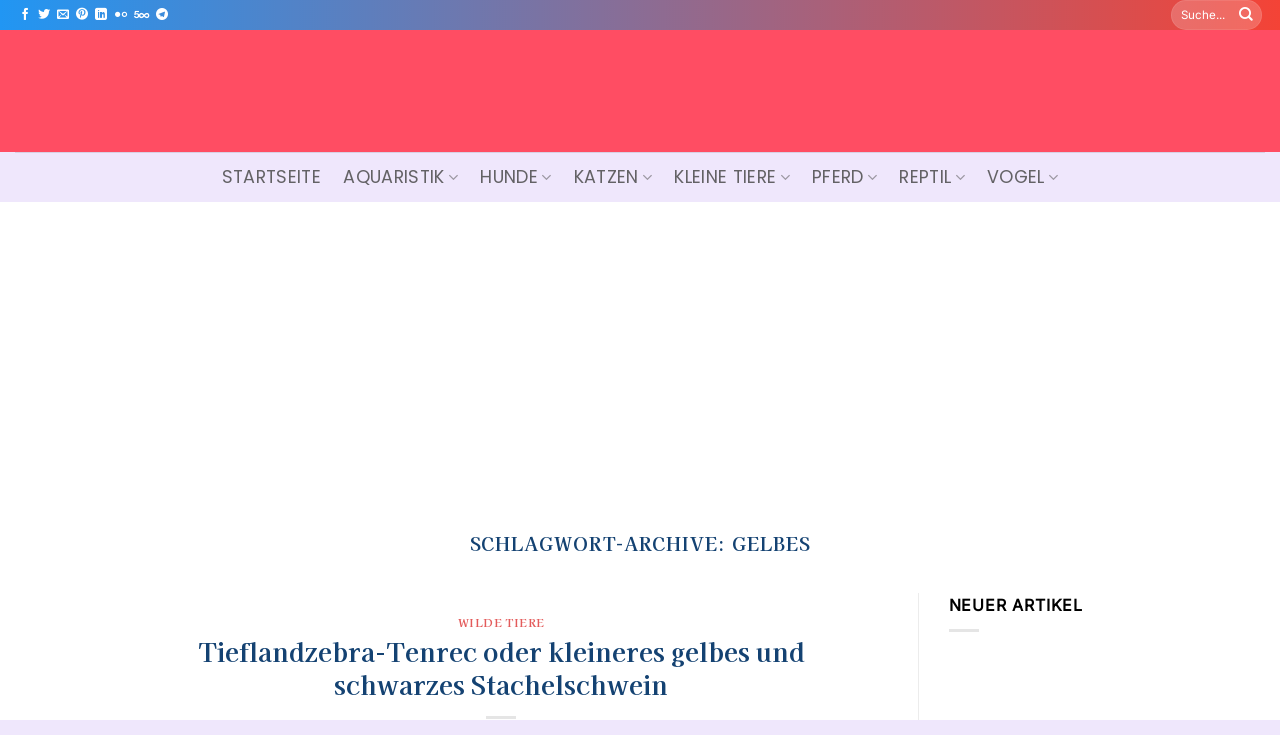

--- FILE ---
content_type: text/html; charset=utf-8
request_url: https://www.google.com/recaptcha/api2/aframe
body_size: 269
content:
<!DOCTYPE HTML><html><head><meta http-equiv="content-type" content="text/html; charset=UTF-8"></head><body><script nonce="1rHsQz3sPfjVCjRwFVJjCQ">/** Anti-fraud and anti-abuse applications only. See google.com/recaptcha */ try{var clients={'sodar':'https://pagead2.googlesyndication.com/pagead/sodar?'};window.addEventListener("message",function(a){try{if(a.source===window.parent){var b=JSON.parse(a.data);var c=clients[b['id']];if(c){var d=document.createElement('img');d.src=c+b['params']+'&rc='+(localStorage.getItem("rc::a")?sessionStorage.getItem("rc::b"):"");window.document.body.appendChild(d);sessionStorage.setItem("rc::e",parseInt(sessionStorage.getItem("rc::e")||0)+1);localStorage.setItem("rc::h",'1769750052306');}}}catch(b){}});window.parent.postMessage("_grecaptcha_ready", "*");}catch(b){}</script></body></html>